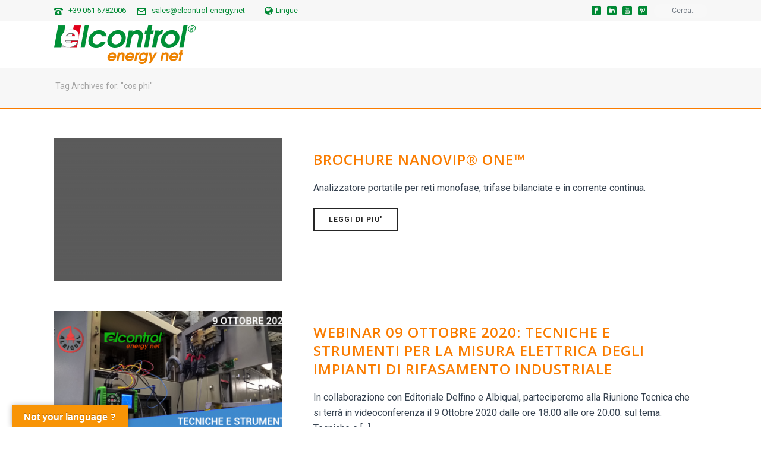

--- FILE ---
content_type: text/css
request_url: http://www.elcontrol-energy.net/wp-content/themes/elcontrol/style.css?ver=6.2.0
body_size: 2338
content:
/*
	Theme Name: Elcontrol
	Theme URI: http://themeforest.net/user/artbees
	Author: Studio Mado, Luca Iaconelli
	Author URI: http://www.studiomado.it
	Description: ElControl Template.
	Template: jupiter
	Version: 6.2.0
	Text Domain: elcontrol
*/
/* Varie */
:root { font-size: 16px; }
/* Theming */
h1.page-title { display: none; }
#mk-breadcrumbs > .mk-breadcrumbs-inner {
	float: none;
	display: block;
	margin: 0px auto !important;
	line-height: 1.5;
	padding: 10px 5px;
	text-align: right;
}
/* Blog */
.archive.date #mk-page-introduce,
.mk-blog-thumbnail-item .mk-blog-meta .mk-blog-meta-wrapper .mk-blog-author,
.mk-blog-thumbnail-item .mk-blog-meta .mk-blog-meta-wrapper .mk-categories {
	display: none;
}
#mk-theme-container .mk-blog-thumbnail-item.content-align-right > .item-wrapper {
	padding-top: 0px;
}
/* Title fix per Monica */
.mk-toolbar-navigation li a svg { 
	margin-right: 5px;
	vertical-align: text-bottom;
	height: 16px;
}
.mk-toolbar-navigation li a > i {
	margin-right: 5px;
	vertical-align: middle;
	font-size: 16px;
}
.mk-toolbar-navigation {
	float: right;
	margin-right: 0px;
}
h2#fancy-title-3 {
	line-height: 1;
	padding-bottom: 0px;
	margin-bottom: 0px;
}
@media handheld, only screen and (max-width:1280px) {
	h2#fancy-title-3 {
		font-size: 100px;
	}
}
@media handheld, only screen and (min-width:768px) and (max-width:1024px) {
	h2#fancy-title-3 { font-size: 63px; }
}
@media handheld, only screen and (max-width:767px) {
	h2#fancy-title-3 { font-size: 54px; }
}
@media handheld, only screen and (max-width:736px) {
	h2#fancy-title-3 { font-size: 36px; }
	#mk-breadcrumbs .mk-breadcrumbs-inner { text-align: center; }
}

.mk-go-top {
	background-image: url( '/wp-content/uploads/2016/06/FLAG-IT-ACTIVE.png' );
}

.mk-language-nav {
	margin-left: 15px;
}
/* Custom Fields Registrazione */
.mk-login-register .mk-login-title {
	text-align: center;
}
#mk-register-panel .submit-button {
	width: 100%;
	float: none;
	display: block;
	margin-top: 16px;
}
.mk-login-register .form-section,
#mk-register-panel .text-input {
	margin-bottom: 0px;
}
#mk-register-panel select.text-input {
	font-size: 13px;
	color: #767676;
	padding: 10px 12px;
	border: 1px solid #e3e3e3;
	outline: 0;
	background-color: #fff;
	width: 100%;
}









// 	inizio elcontrol

.elcoform {

	    font-size: 30px;

}


// fine elcontrol

--- FILE ---
content_type: application/javascript
request_url: http://www.elcontrol-energy.net/wp-content/plugins/download-manager/assets/js/front.js?ver=6.6.4
body_size: 2878
content:
jQuery(function($){$('.input-group input').on('focus',function(){$(this).parent().find('.input-group-addon').addClass('input-group-addon-active');});$('.input-group input').on('blur',function(){$(this).parent().find('.input-group-addon').removeClass('input-group-addon-active');});$('body').on('click','.inddl',function(){var tis=this;$.post(wpdm_site_url,{wpdmfileid:$(this).data('pid'),wpdmfile:$(this).data('file'),actioninddlpvr:$($(this).data('pass')).val()},function(res){res=res.split('|');var ret=res[1];if(ret=='error')$($(tis).data('pass')).addClass('input-error');if(ret=='ok')location.href=$(tis).attr('rel')+'&_wpdmkey='+res[2];});});$('body').on('click','.wpdm-download-locked.pop-over',function(){var $dc=$($(this).attr('href'));if($(this).attr('data-ready')==undefined){$(this).popover({placement:'bottom',html:true,content:function(){return $dc.html();}});$(this).attr('data-ready','hide');}if($(this).attr('data-ready')=='hide'){$(this).popover('show');$(this).attr('data-ready','show');}else if($(this).attr('data-ready')=='show'){$(this).popover('hide');$(this).attr('data-ready','hide');}return false;});$('body').on('click','.wpdm-indir',function(e){e.preventDefault();$('#xfilelist').load(location.href,{action:'wpdmfilelistcd',pid:$(this).data('pid'),cd:$(this).data('dir')});});$('body').on('click','.po-close',function(){$('.wpdm-download-link').popover('hide');$('.wpdm-download-link').attr('data-ready','hide');});$('body').on('click','.wpdm-btn-play',function(e){e.preventDefault();var player=$('#'+$(this).data('player'));var btn=$('#'+this.id);if(btn.data('state')=='playing'){$(this).data('state','paused');player.trigger('pause');$(this).html("<i class='fa fa-play'></i>");return false;}if(btn.data('state')=='paused'){$(this).data('state','playing');player.trigger('play');$('.wpdm-btn-play').html("<i class='fa fa-play'></i>");$(this).html("<i class='fa fa-pause'></i>");return false;}player.attr('src',$(this).data('song')+"&play=song.mp3");player.slideDown();$('.wpdm-btn-play').data("state","stopped");$('.wpdm-btn-play').html("<i class='fa fa-play'></i>");btn.html("<i class='fa fa-spinner fa-spin'></i>");player.unbind('loadedmetadata');player.on('loadedmetadata',function(){console.log("Playing "+this.src+", for: "+this.duration+"seconds.");btn.html("<i class='fa fa-pause'></i>");btn.data('state','playing');});});var file_frame,dfield;jQuery('body').on('click','.wpdm-media-upload',function(event){event.preventDefault();dfield=jQuery(jQuery(this).attr('rel'));if(file_frame){file_frame.open();return;}file_frame=wp.media.frames.file_frame=wp.media({title:jQuery(this).data('uploader_title'),button:{text:jQuery(this).data('uploader_button_text')},multiple:false});file_frame.on('select',function(){attachment=file_frame.state().get('selection').first().toJSON();dfield.val(attachment.url);});file_frame.open();});try{}catch(err){}});

--- FILE ---
content_type: text/javascript; charset=utf-8
request_url: https://app.chaport.com/info/widget-assets?jsonpCallback=true&id=601d06266586bd7a0c519f64
body_size: -103
content:
window.chaportInitResult = {"root":"https://assets.chaport.com","settings":"453de1d8a04a43b201ace1079eb2444d79e07280f06175923552e64e504fb587","js":{"bootstrap":"/assets/insert-main-2c12d9cc3ded20e8cf09a901b86f5c68.js","audio":"/assets/audio-player-d22a6699c639d4008aa1f61cfc5de9d0.js"},"css":{"widget":"https://assets.chaport.com/assets/widget-8d8255af8fdfbaa32802c01bbfe5e2b1.css"}}